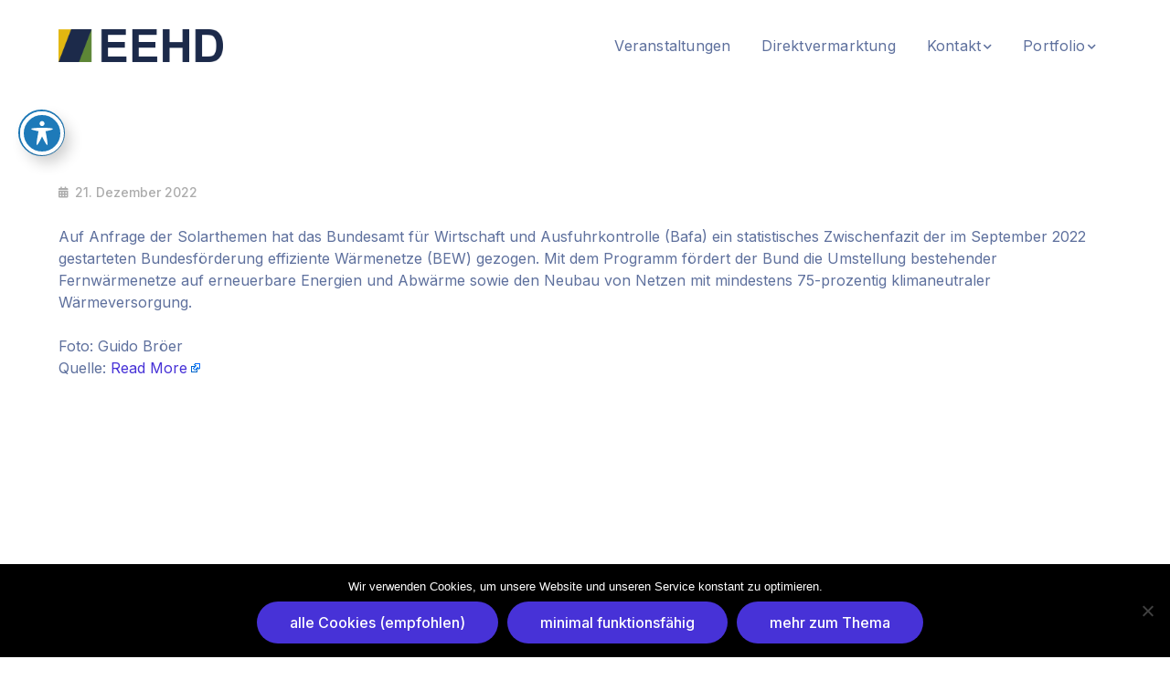

--- FILE ---
content_type: text/html; charset=UTF-8
request_url: https://eehd.gmbh/fernwaerme-antraege-zur-bew-foerderung-nehmen-fahrt-auf-solarserver/
body_size: 13579
content:
<!DOCTYPE html>
<html lang="de" class="no-js">
<head>
	<meta charset="UTF-8">
	<meta name="viewport" content="width=device-width">
	<link rel="profile" href="https://gmpg.org/xfn/11">
	
	<meta name='robots' content='index, follow, max-image-preview:large, max-snippet:-1, max-video-preview:-1' />
<meta property="og:title" content="Fernwärme: Anträge zur BEW-Förderung nehmen Fahrt auf – Solarserver"/>
<meta property="og:description" content="Auf Anfrage der Solarthemen hat das Bundesamt für Wirtschaft und Ausfuhrkontrolle (Bafa) ein statistisches Zwischenfazit der im September 2022 gestarteten Bund"/>
<meta name="twitter:card" content="summary_large_image">
<meta name="twitter:title" content="Fernwärme: Anträge zur BEW-Förderung nehmen Fahrt auf – Solarserver"/>
<meta name="twitter:description" content="Auf Anfrage der Solarthemen hat das Bundesamt für Wirtschaft und Ausfuhrkontrolle (Bafa) ein statistisches Zwischenfazit der im September 2022 gestarteten Bund"/>

	<!-- This site is optimized with the Yoast SEO plugin v26.8 - https://yoast.com/product/yoast-seo-wordpress/ -->
	<title>Fernwärme: Anträge zur BEW-Förderung nehmen Fahrt auf - Solarserver &#183; EEHD - Erneuerbare Energien</title>
	<link rel="canonical" href="https://eehd.gmbh/fernwaerme-antraege-zur-bew-foerderung-nehmen-fahrt-auf-solarserver/" />
	<meta property="og:url" content="https://eehd.gmbh/fernwaerme-antraege-zur-bew-foerderung-nehmen-fahrt-auf-solarserver/" />
	<meta property="og:site_name" content="EEHD - Erneuerbare Energien" />
	<meta property="article:publisher" content="https://www.facebook.com/EEHD.GmbH/" />
	<meta property="article:published_time" content="2022-12-21T13:56:30+00:00" />
	<meta name="twitter:creator" content="@eehd_gmbh" />
	<meta name="twitter:site" content="@eehd_gmbh" />
	<script type="application/ld+json" class="yoast-schema-graph">{"@context":"https://schema.org","@graph":[{"@type":"Article","@id":"https://eehd.gmbh/fernwaerme-antraege-zur-bew-foerderung-nehmen-fahrt-auf-solarserver/#article","isPartOf":{"@id":"https://eehd.gmbh/fernwaerme-antraege-zur-bew-foerderung-nehmen-fahrt-auf-solarserver/"},"author":{"name":"","@id":""},"headline":"Fernwärme: Anträge zur BEW-Förderung nehmen Fahrt auf &#8211; Solarserver","datePublished":"2022-12-21T13:56:30+00:00","mainEntityOfPage":{"@id":"https://eehd.gmbh/fernwaerme-antraege-zur-bew-foerderung-nehmen-fahrt-auf-solarserver/"},"wordCount":75,"publisher":{"@id":"https://eehd.gmbh/#organization"},"articleSection":["EEHD - News &amp; Beiträge","Solarserver"],"inLanguage":"de"},{"@type":"WebPage","@id":"https://eehd.gmbh/fernwaerme-antraege-zur-bew-foerderung-nehmen-fahrt-auf-solarserver/","url":"https://eehd.gmbh/fernwaerme-antraege-zur-bew-foerderung-nehmen-fahrt-auf-solarserver/","name":"Fernwärme: Anträge zur BEW-Förderung nehmen Fahrt auf - Solarserver &#183; EEHD - Erneuerbare Energien","isPartOf":{"@id":"https://eehd.gmbh/#website"},"datePublished":"2022-12-21T13:56:30+00:00","breadcrumb":{"@id":"https://eehd.gmbh/fernwaerme-antraege-zur-bew-foerderung-nehmen-fahrt-auf-solarserver/#breadcrumb"},"inLanguage":"de","potentialAction":[{"@type":"ReadAction","target":["https://eehd.gmbh/fernwaerme-antraege-zur-bew-foerderung-nehmen-fahrt-auf-solarserver/"]}]},{"@type":"BreadcrumbList","@id":"https://eehd.gmbh/fernwaerme-antraege-zur-bew-foerderung-nehmen-fahrt-auf-solarserver/#breadcrumb","itemListElement":[{"@type":"ListItem","position":1,"name":"Startseite","item":"https://eehd.gmbh/"},{"@type":"ListItem","position":2,"name":"Fernwärme: Anträge zur BEW-Förderung nehmen Fahrt auf &#8211; Solarserver"}]},{"@type":"WebSite","@id":"https://eehd.gmbh/#website","url":"https://eehd.gmbh/","name":"EEHD GmbH","description":"Handel und Distribution GmbH","publisher":{"@id":"https://eehd.gmbh/#organization"},"potentialAction":[{"@type":"SearchAction","target":{"@type":"EntryPoint","urlTemplate":"https://eehd.gmbh/?s={search_term_string}"},"query-input":{"@type":"PropertyValueSpecification","valueRequired":true,"valueName":"search_term_string"}}],"inLanguage":"de"},{"@type":"Organization","@id":"https://eehd.gmbh/#organization","name":"EEHD Erneuerbare Energien Handel und Distribution GmbH","url":"https://eehd.gmbh/","logo":{"@type":"ImageObject","inLanguage":"de","@id":"https://eehd.gmbh/#/schema/logo/image/","url":"https://eehd.gmbh/wp-content/uploads/2019/11/LOGO-FINAL.png","contentUrl":"https://eehd.gmbh/wp-content/uploads/2019/11/LOGO-FINAL.png","width":1941,"height":711,"caption":"EEHD Erneuerbare Energien Handel und Distribution GmbH"},"image":{"@id":"https://eehd.gmbh/#/schema/logo/image/"},"sameAs":["https://www.facebook.com/EEHD.GmbH/","https://x.com/eehd_gmbh","https://www.instagram.com/eehd.gmbh/"]}]}</script>
	<!-- / Yoast SEO plugin. -->


<link rel='dns-prefetch' href='//js-eu1.hs-scripts.com' />
<link rel="alternate" type="application/rss+xml" title="EEHD - Erneuerbare Energien &raquo; Feed" href="https://eehd.gmbh/feed/" />
<link rel="alternate" type="application/rss+xml" title="EEHD - Erneuerbare Energien &raquo; Kommentar-Feed" href="https://eehd.gmbh/comments/feed/" />
<link rel="alternate" type="text/calendar" title="EEHD - Erneuerbare Energien &raquo; iCal Feed" href="https://eehd.gmbh/veranstaltungsueberblick/?ical=1" />
<link rel="alternate" title="oEmbed (JSON)" type="application/json+oembed" href="https://eehd.gmbh/wp-json/oembed/1.0/embed?url=https%3A%2F%2Feehd.gmbh%2Ffernwaerme-antraege-zur-bew-foerderung-nehmen-fahrt-auf-solarserver%2F" />
<link rel="alternate" title="oEmbed (XML)" type="text/xml+oembed" href="https://eehd.gmbh/wp-json/oembed/1.0/embed?url=https%3A%2F%2Feehd.gmbh%2Ffernwaerme-antraege-zur-bew-foerderung-nehmen-fahrt-auf-solarserver%2F&#038;format=xml" />
<style id='wp-img-auto-sizes-contain-inline-css' type='text/css'>
img:is([sizes=auto i],[sizes^="auto," i]){contain-intrinsic-size:3000px 1500px}
/*# sourceURL=wp-img-auto-sizes-contain-inline-css */
</style>
<style id='wp-emoji-styles-inline-css' type='text/css'>

	img.wp-smiley, img.emoji {
		display: inline !important;
		border: none !important;
		box-shadow: none !important;
		height: 1em !important;
		width: 1em !important;
		margin: 0 0.07em !important;
		vertical-align: -0.1em !important;
		background: none !important;
		padding: 0 !important;
	}
/*# sourceURL=wp-emoji-styles-inline-css */
</style>
<link rel='stylesheet' id='wp-block-library-css' href='https://eehd.gmbh/wp-includes/css/dist/block-library/style.min.css?ver=6.9' type='text/css' media='all' />
<style id='classic-theme-styles-inline-css' type='text/css'>
/*! This file is auto-generated */
.wp-block-button__link{color:#fff;background-color:#32373c;border-radius:9999px;box-shadow:none;text-decoration:none;padding:calc(.667em + 2px) calc(1.333em + 2px);font-size:1.125em}.wp-block-file__button{background:#32373c;color:#fff;text-decoration:none}
/*# sourceURL=/wp-includes/css/classic-themes.min.css */
</style>
<link rel='stylesheet' id='a8c-event-css' href='https://eehd.gmbh/wp-content/plugins/event/style.css?ver=1720180914' type='text/css' media='all' />
<style id='safe-svg-svg-icon-style-inline-css' type='text/css'>
.safe-svg-cover{text-align:center}.safe-svg-cover .safe-svg-inside{display:inline-block;max-width:100%}.safe-svg-cover svg{fill:currentColor;height:100%;max-height:100%;max-width:100%;width:100%}

/*# sourceURL=https://eehd.gmbh/wp-content/plugins/safe-svg/dist/safe-svg-block-frontend.css */
</style>
<style id='feedzy-rss-feeds-loop-style-inline-css' type='text/css'>
.wp-block-feedzy-rss-feeds-loop{display:grid;gap:24px;grid-template-columns:repeat(1,1fr)}@media(min-width:782px){.wp-block-feedzy-rss-feeds-loop.feedzy-loop-columns-2,.wp-block-feedzy-rss-feeds-loop.feedzy-loop-columns-3,.wp-block-feedzy-rss-feeds-loop.feedzy-loop-columns-4,.wp-block-feedzy-rss-feeds-loop.feedzy-loop-columns-5{grid-template-columns:repeat(2,1fr)}}@media(min-width:960px){.wp-block-feedzy-rss-feeds-loop.feedzy-loop-columns-2{grid-template-columns:repeat(2,1fr)}.wp-block-feedzy-rss-feeds-loop.feedzy-loop-columns-3{grid-template-columns:repeat(3,1fr)}.wp-block-feedzy-rss-feeds-loop.feedzy-loop-columns-4{grid-template-columns:repeat(4,1fr)}.wp-block-feedzy-rss-feeds-loop.feedzy-loop-columns-5{grid-template-columns:repeat(5,1fr)}}.wp-block-feedzy-rss-feeds-loop .wp-block-image.is-style-rounded img{border-radius:9999px}.wp-block-feedzy-rss-feeds-loop .wp-block-image:has(:is(img:not([src]),img[src=""])){display:none}

/*# sourceURL=https://eehd.gmbh/wp-content/plugins/feedzy-rss-feeds/build/loop/style-index.css */
</style>
<style id='filebird-block-filebird-gallery-style-inline-css' type='text/css'>
ul.filebird-block-filebird-gallery{margin:auto!important;padding:0!important;width:100%}ul.filebird-block-filebird-gallery.layout-grid{display:grid;grid-gap:20px;align-items:stretch;grid-template-columns:repeat(var(--columns),1fr);justify-items:stretch}ul.filebird-block-filebird-gallery.layout-grid li img{border:1px solid #ccc;box-shadow:2px 2px 6px 0 rgba(0,0,0,.3);height:100%;max-width:100%;-o-object-fit:cover;object-fit:cover;width:100%}ul.filebird-block-filebird-gallery.layout-masonry{-moz-column-count:var(--columns);-moz-column-gap:var(--space);column-gap:var(--space);-moz-column-width:var(--min-width);columns:var(--min-width) var(--columns);display:block;overflow:auto}ul.filebird-block-filebird-gallery.layout-masonry li{margin-bottom:var(--space)}ul.filebird-block-filebird-gallery li{list-style:none}ul.filebird-block-filebird-gallery li figure{height:100%;margin:0;padding:0;position:relative;width:100%}ul.filebird-block-filebird-gallery li figure figcaption{background:linear-gradient(0deg,rgba(0,0,0,.7),rgba(0,0,0,.3) 70%,transparent);bottom:0;box-sizing:border-box;color:#fff;font-size:.8em;margin:0;max-height:100%;overflow:auto;padding:3em .77em .7em;position:absolute;text-align:center;width:100%;z-index:2}ul.filebird-block-filebird-gallery li figure figcaption a{color:inherit}

/*# sourceURL=https://eehd.gmbh/wp-content/plugins/filebird/blocks/filebird-gallery/build/style-index.css */
</style>
<link rel='stylesheet' id='awsm-ead-public-css' href='https://eehd.gmbh/wp-content/plugins/embed-any-document/css/embed-public.min.css?ver=2.7.12' type='text/css' media='all' />
<style id='global-styles-inline-css' type='text/css'>
:root{--wp--preset--aspect-ratio--square: 1;--wp--preset--aspect-ratio--4-3: 4/3;--wp--preset--aspect-ratio--3-4: 3/4;--wp--preset--aspect-ratio--3-2: 3/2;--wp--preset--aspect-ratio--2-3: 2/3;--wp--preset--aspect-ratio--16-9: 16/9;--wp--preset--aspect-ratio--9-16: 9/16;--wp--preset--color--black: #000000;--wp--preset--color--cyan-bluish-gray: #abb8c3;--wp--preset--color--white: #ffffff;--wp--preset--color--pale-pink: #f78da7;--wp--preset--color--vivid-red: #cf2e2e;--wp--preset--color--luminous-vivid-orange: #ff6900;--wp--preset--color--luminous-vivid-amber: #fcb900;--wp--preset--color--light-green-cyan: #7bdcb5;--wp--preset--color--vivid-green-cyan: #00d084;--wp--preset--color--pale-cyan-blue: #8ed1fc;--wp--preset--color--vivid-cyan-blue: #0693e3;--wp--preset--color--vivid-purple: #9b51e0;--wp--preset--gradient--vivid-cyan-blue-to-vivid-purple: linear-gradient(135deg,rgb(6,147,227) 0%,rgb(155,81,224) 100%);--wp--preset--gradient--light-green-cyan-to-vivid-green-cyan: linear-gradient(135deg,rgb(122,220,180) 0%,rgb(0,208,130) 100%);--wp--preset--gradient--luminous-vivid-amber-to-luminous-vivid-orange: linear-gradient(135deg,rgb(252,185,0) 0%,rgb(255,105,0) 100%);--wp--preset--gradient--luminous-vivid-orange-to-vivid-red: linear-gradient(135deg,rgb(255,105,0) 0%,rgb(207,46,46) 100%);--wp--preset--gradient--very-light-gray-to-cyan-bluish-gray: linear-gradient(135deg,rgb(238,238,238) 0%,rgb(169,184,195) 100%);--wp--preset--gradient--cool-to-warm-spectrum: linear-gradient(135deg,rgb(74,234,220) 0%,rgb(151,120,209) 20%,rgb(207,42,186) 40%,rgb(238,44,130) 60%,rgb(251,105,98) 80%,rgb(254,248,76) 100%);--wp--preset--gradient--blush-light-purple: linear-gradient(135deg,rgb(255,206,236) 0%,rgb(152,150,240) 100%);--wp--preset--gradient--blush-bordeaux: linear-gradient(135deg,rgb(254,205,165) 0%,rgb(254,45,45) 50%,rgb(107,0,62) 100%);--wp--preset--gradient--luminous-dusk: linear-gradient(135deg,rgb(255,203,112) 0%,rgb(199,81,192) 50%,rgb(65,88,208) 100%);--wp--preset--gradient--pale-ocean: linear-gradient(135deg,rgb(255,245,203) 0%,rgb(182,227,212) 50%,rgb(51,167,181) 100%);--wp--preset--gradient--electric-grass: linear-gradient(135deg,rgb(202,248,128) 0%,rgb(113,206,126) 100%);--wp--preset--gradient--midnight: linear-gradient(135deg,rgb(2,3,129) 0%,rgb(40,116,252) 100%);--wp--preset--font-size--small: 13px;--wp--preset--font-size--medium: 20px;--wp--preset--font-size--large: 36px;--wp--preset--font-size--x-large: 42px;--wp--preset--spacing--20: 0.44rem;--wp--preset--spacing--30: 0.67rem;--wp--preset--spacing--40: 1rem;--wp--preset--spacing--50: 1.5rem;--wp--preset--spacing--60: 2.25rem;--wp--preset--spacing--70: 3.38rem;--wp--preset--spacing--80: 5.06rem;--wp--preset--shadow--natural: 6px 6px 9px rgba(0, 0, 0, 0.2);--wp--preset--shadow--deep: 12px 12px 50px rgba(0, 0, 0, 0.4);--wp--preset--shadow--sharp: 6px 6px 0px rgba(0, 0, 0, 0.2);--wp--preset--shadow--outlined: 6px 6px 0px -3px rgb(255, 255, 255), 6px 6px rgb(0, 0, 0);--wp--preset--shadow--crisp: 6px 6px 0px rgb(0, 0, 0);}:where(.is-layout-flex){gap: 0.5em;}:where(.is-layout-grid){gap: 0.5em;}body .is-layout-flex{display: flex;}.is-layout-flex{flex-wrap: wrap;align-items: center;}.is-layout-flex > :is(*, div){margin: 0;}body .is-layout-grid{display: grid;}.is-layout-grid > :is(*, div){margin: 0;}:where(.wp-block-columns.is-layout-flex){gap: 2em;}:where(.wp-block-columns.is-layout-grid){gap: 2em;}:where(.wp-block-post-template.is-layout-flex){gap: 1.25em;}:where(.wp-block-post-template.is-layout-grid){gap: 1.25em;}.has-black-color{color: var(--wp--preset--color--black) !important;}.has-cyan-bluish-gray-color{color: var(--wp--preset--color--cyan-bluish-gray) !important;}.has-white-color{color: var(--wp--preset--color--white) !important;}.has-pale-pink-color{color: var(--wp--preset--color--pale-pink) !important;}.has-vivid-red-color{color: var(--wp--preset--color--vivid-red) !important;}.has-luminous-vivid-orange-color{color: var(--wp--preset--color--luminous-vivid-orange) !important;}.has-luminous-vivid-amber-color{color: var(--wp--preset--color--luminous-vivid-amber) !important;}.has-light-green-cyan-color{color: var(--wp--preset--color--light-green-cyan) !important;}.has-vivid-green-cyan-color{color: var(--wp--preset--color--vivid-green-cyan) !important;}.has-pale-cyan-blue-color{color: var(--wp--preset--color--pale-cyan-blue) !important;}.has-vivid-cyan-blue-color{color: var(--wp--preset--color--vivid-cyan-blue) !important;}.has-vivid-purple-color{color: var(--wp--preset--color--vivid-purple) !important;}.has-black-background-color{background-color: var(--wp--preset--color--black) !important;}.has-cyan-bluish-gray-background-color{background-color: var(--wp--preset--color--cyan-bluish-gray) !important;}.has-white-background-color{background-color: var(--wp--preset--color--white) !important;}.has-pale-pink-background-color{background-color: var(--wp--preset--color--pale-pink) !important;}.has-vivid-red-background-color{background-color: var(--wp--preset--color--vivid-red) !important;}.has-luminous-vivid-orange-background-color{background-color: var(--wp--preset--color--luminous-vivid-orange) !important;}.has-luminous-vivid-amber-background-color{background-color: var(--wp--preset--color--luminous-vivid-amber) !important;}.has-light-green-cyan-background-color{background-color: var(--wp--preset--color--light-green-cyan) !important;}.has-vivid-green-cyan-background-color{background-color: var(--wp--preset--color--vivid-green-cyan) !important;}.has-pale-cyan-blue-background-color{background-color: var(--wp--preset--color--pale-cyan-blue) !important;}.has-vivid-cyan-blue-background-color{background-color: var(--wp--preset--color--vivid-cyan-blue) !important;}.has-vivid-purple-background-color{background-color: var(--wp--preset--color--vivid-purple) !important;}.has-black-border-color{border-color: var(--wp--preset--color--black) !important;}.has-cyan-bluish-gray-border-color{border-color: var(--wp--preset--color--cyan-bluish-gray) !important;}.has-white-border-color{border-color: var(--wp--preset--color--white) !important;}.has-pale-pink-border-color{border-color: var(--wp--preset--color--pale-pink) !important;}.has-vivid-red-border-color{border-color: var(--wp--preset--color--vivid-red) !important;}.has-luminous-vivid-orange-border-color{border-color: var(--wp--preset--color--luminous-vivid-orange) !important;}.has-luminous-vivid-amber-border-color{border-color: var(--wp--preset--color--luminous-vivid-amber) !important;}.has-light-green-cyan-border-color{border-color: var(--wp--preset--color--light-green-cyan) !important;}.has-vivid-green-cyan-border-color{border-color: var(--wp--preset--color--vivid-green-cyan) !important;}.has-pale-cyan-blue-border-color{border-color: var(--wp--preset--color--pale-cyan-blue) !important;}.has-vivid-cyan-blue-border-color{border-color: var(--wp--preset--color--vivid-cyan-blue) !important;}.has-vivid-purple-border-color{border-color: var(--wp--preset--color--vivid-purple) !important;}.has-vivid-cyan-blue-to-vivid-purple-gradient-background{background: var(--wp--preset--gradient--vivid-cyan-blue-to-vivid-purple) !important;}.has-light-green-cyan-to-vivid-green-cyan-gradient-background{background: var(--wp--preset--gradient--light-green-cyan-to-vivid-green-cyan) !important;}.has-luminous-vivid-amber-to-luminous-vivid-orange-gradient-background{background: var(--wp--preset--gradient--luminous-vivid-amber-to-luminous-vivid-orange) !important;}.has-luminous-vivid-orange-to-vivid-red-gradient-background{background: var(--wp--preset--gradient--luminous-vivid-orange-to-vivid-red) !important;}.has-very-light-gray-to-cyan-bluish-gray-gradient-background{background: var(--wp--preset--gradient--very-light-gray-to-cyan-bluish-gray) !important;}.has-cool-to-warm-spectrum-gradient-background{background: var(--wp--preset--gradient--cool-to-warm-spectrum) !important;}.has-blush-light-purple-gradient-background{background: var(--wp--preset--gradient--blush-light-purple) !important;}.has-blush-bordeaux-gradient-background{background: var(--wp--preset--gradient--blush-bordeaux) !important;}.has-luminous-dusk-gradient-background{background: var(--wp--preset--gradient--luminous-dusk) !important;}.has-pale-ocean-gradient-background{background: var(--wp--preset--gradient--pale-ocean) !important;}.has-electric-grass-gradient-background{background: var(--wp--preset--gradient--electric-grass) !important;}.has-midnight-gradient-background{background: var(--wp--preset--gradient--midnight) !important;}.has-small-font-size{font-size: var(--wp--preset--font-size--small) !important;}.has-medium-font-size{font-size: var(--wp--preset--font-size--medium) !important;}.has-large-font-size{font-size: var(--wp--preset--font-size--large) !important;}.has-x-large-font-size{font-size: var(--wp--preset--font-size--x-large) !important;}
:where(.wp-block-post-template.is-layout-flex){gap: 1.25em;}:where(.wp-block-post-template.is-layout-grid){gap: 1.25em;}
:where(.wp-block-term-template.is-layout-flex){gap: 1.25em;}:where(.wp-block-term-template.is-layout-grid){gap: 1.25em;}
:where(.wp-block-columns.is-layout-flex){gap: 2em;}:where(.wp-block-columns.is-layout-grid){gap: 2em;}
:root :where(.wp-block-pullquote){font-size: 1.5em;line-height: 1.6;}
/*# sourceURL=global-styles-inline-css */
</style>
<link rel='stylesheet' id='acwp-main-css-css' href='https://eehd.gmbh/wp-content/plugins/accessible-poetry/assets/css/main.css?ver=6.9' type='text/css' media='all' />
<link rel='stylesheet' id='acwp-mdi-css' href='https://fonts.googleapis.com/icon?family=Material+Icons&#038;ver=6.9' type='text/css' media='all' />
<link rel='stylesheet' id='contact-form-7-css' href='https://eehd.gmbh/wp-content/plugins/contact-form-7/includes/css/styles.css?ver=6.1.4' type='text/css' media='all' />
<link rel='stylesheet' id='cookie-notice-front-css' href='https://eehd.gmbh/wp-content/plugins/cookie-notice/css/front.min.css?ver=2.5.11' type='text/css' media='all' />
<link rel='stylesheet' id='wp-color-picker-css' href='https://eehd.gmbh/wp-admin/css/color-picker.min.css?ver=6.9' type='text/css' media='all' />
<link rel='stylesheet' id='form-style-css' href='https://eehd.gmbh/wp-content/plugins/newsletter-subscription-form/options/css/form-style.css?ver=6.9' type='text/css' media='all' />
<link rel='stylesheet' id='themecore-widgets-css' href='https://eehd.gmbh/wp-content/plugins/omnivuscore/assets/css/widgets.css?ver=1.0.0' type='text/css' media='all' />
<link rel='stylesheet' id='themecore-css' href='https://eehd.gmbh/wp-content/plugins/omnivuscore/assets/css/core-inline.css?ver=1.0.0' type='text/css' media='all' />
<link rel='stylesheet' id='wp-polls-css' href='https://eehd.gmbh/wp-content/plugins/wp-polls/polls-css.css?ver=2.77.3' type='text/css' media='all' />
<style id='wp-polls-inline-css' type='text/css'>
.wp-polls .pollbar {
	margin: 1px;
	font-size: 6px;
	line-height: 8px;
	height: 8px;
	background-image: url('https://eehd.gmbh/wp-content/plugins/wp-polls/images/default/pollbg.gif');
	border: 1px solid #c8c8c8;
}

/*# sourceURL=wp-polls-inline-css */
</style>
<link rel='stylesheet' id='tribe-events-v2-single-skeleton-css' href='https://eehd.gmbh/wp-content/plugins/the-events-calendar/build/css/tribe-events-single-skeleton.css?ver=6.15.15' type='text/css' media='all' />
<link rel='stylesheet' id='tribe-events-v2-single-skeleton-full-css' href='https://eehd.gmbh/wp-content/plugins/the-events-calendar/build/css/tribe-events-single-full.css?ver=6.15.15' type='text/css' media='all' />
<link rel='stylesheet' id='tec-events-elementor-widgets-base-styles-css' href='https://eehd.gmbh/wp-content/plugins/the-events-calendar/build/css/integrations/plugins/elementor/widgets/widget-base.css?ver=6.15.15' type='text/css' media='all' />
<link rel='stylesheet' id='parent-style-css' href='https://eehd.gmbh/wp-content/themes/sublime/style.css?ver=6.9' type='text/css' media='all' />
<link rel='stylesheet' id='sublime-google-font-inter-css' href='https://eehd.gmbh/wp-content/uploads/fonts/eb0b119977182a3b93216a454097fa5d/font.css?v=1734087348' type='text/css' media='all' />
<link rel='stylesheet' id='animate-css' href='https://eehd.gmbh/wp-content/themes/sublime/assets/css/animate.css?ver=3.5.2' type='text/css' media='all' />
<link rel='stylesheet' id='animsition-css' href='https://eehd.gmbh/wp-content/themes/sublime/assets/css/animsition.css?ver=4.0.1' type='text/css' media='all' />
<link rel='stylesheet' id='slick-css' href='https://eehd.gmbh/wp-content/themes/sublime/assets/css/slick.css?ver=1.6.0' type='text/css' media='all' />
<link rel='stylesheet' id='eleganticons-css' href='https://eehd.gmbh/wp-content/themes/sublime/assets/css/eleganticons.css?ver=1.0.0' type='text/css' media='all' />
<link rel='stylesheet' id='pe-icon-7-stroke-css' href='https://eehd.gmbh/wp-content/themes/sublime/assets/css/pe-icon-7-stroke.css?ver=1.0.0' type='text/css' media='all' />
<link rel='stylesheet' id='fontawesome-css' href='https://eehd.gmbh/wp-content/themes/sublime/assets/css/fontawesome.css?ver=5.13.0' type='text/css' media='all' />
<link rel='stylesheet' id='sublime-theme-style-css' href='https://eehd.gmbh/wp-content/themes/sublime-child/style.css?ver=1.0.0' type='text/css' media='all' />
<style id='sublime-theme-style-inline-css' type='text/css'>
/*TYPOGRAPHY*/body{font-family:"Inter";}h1,h2,h3,h4,h5,h6{font-family:"Inter";}/*CUSTOMIZER STYLING*/.animsition-loading{border-top-color:#4732d7;}.animsition-loading:before{border-top-color:#4732d7;}.animsition-loading:after{border-top-color:#4732d7;}
/*# sourceURL=sublime-theme-style-inline-css */
</style>
<link rel='stylesheet' id='newsletter-css' href='https://eehd.gmbh/wp-content/plugins/newsletter/style.css?ver=9.1.2' type='text/css' media='all' />
<link rel='stylesheet' id='tablepress-default-css' href='https://eehd.gmbh/wp-content/plugins/tablepress/css/build/default.css?ver=3.2.6' type='text/css' media='all' />
<link rel='stylesheet' id='bdt-uikit-css' href='https://eehd.gmbh/wp-content/plugins/bdthemes-element-pack/assets/css/bdt-uikit.css?ver=3.21.7' type='text/css' media='all' />
<link rel='stylesheet' id='ep-helper-css' href='https://eehd.gmbh/wp-content/plugins/bdthemes-element-pack/assets/css/ep-helper.css?ver=9.0.12' type='text/css' media='all' />
<script type="text/javascript" src="https://eehd.gmbh/wp-includes/js/jquery/jquery.min.js?ver=3.7.1" id="jquery-core-js"></script>
<script type="text/javascript" src="https://eehd.gmbh/wp-includes/js/jquery/jquery-migrate.min.js?ver=3.4.1" id="jquery-migrate-js"></script>
<script type="text/javascript" id="cookie-notice-front-js-before">
/* <![CDATA[ */
var cnArgs = {"ajaxUrl":"https:\/\/eehd.gmbh\/wp-admin\/admin-ajax.php","nonce":"db762e1108","hideEffect":"fade","position":"bottom","onScroll":false,"onScrollOffset":100,"onClick":false,"cookieName":"cookie_notice_accepted","cookieTime":2592000,"cookieTimeRejected":2592000,"globalCookie":false,"redirection":true,"cache":false,"revokeCookies":false,"revokeCookiesOpt":"automatic"};

//# sourceURL=cookie-notice-front-js-before
/* ]]> */
</script>
<script type="text/javascript" src="https://eehd.gmbh/wp-content/plugins/cookie-notice/js/front.min.js?ver=2.5.11" id="cookie-notice-front-js"></script>
<link rel="https://api.w.org/" href="https://eehd.gmbh/wp-json/" /><link rel="alternate" title="JSON" type="application/json" href="https://eehd.gmbh/wp-json/wp/v2/posts/21158625" /><link rel="EditURI" type="application/rsd+xml" title="RSD" href="https://eehd.gmbh/xmlrpc.php?rsd" />
<meta name="generator" content="WordPress 6.9" />
<link rel='shortlink' href='https://eehd.gmbh/?p=21158625' />
<meta name="cdp-version" content="1.5.0" /><style type="text/css">
.feedzy-rss-link-icon:after {
	content: url("https://eehd.gmbh/wp-content/plugins/feedzy-rss-feeds/img/external-link.png");
	margin-left: 3px;
}
</style>
		<script data-cfasync="false" type="text/javascript">
var _paq = window._paq = window._paq || [];
_paq.push(['disableCookies']);
_paq.push(['trackAllContentImpressions']);
_paq.push(['trackPageView']);
_paq.push(['enableLinkTracking']);
_paq.push(['alwaysUseSendBeacon']);
(function() {
    var u="//matomo.eehd.gmbh/";
    _paq.push(['setTrackerUrl', u+'matomo.php']);
    _paq.push(['setSiteId', '1']);
    var d=document, g=d.createElement('script'), s=d.getElementsByTagName('script')[0];
    g.type='text/javascript'; g.async=true; g.defer=true; g.src=u+'matomo.js'; s.parentNode.insertBefore(g,s);
})();
</script>			<!-- DO NOT COPY THIS SNIPPET! Start of Page Analytics Tracking for HubSpot WordPress plugin v11.3.37-->
			<script class="hsq-set-content-id" data-content-id="blog-post">
				var _hsq = _hsq || [];
				_hsq.push(["setContentType", "blog-post"]);
			</script>
			<!-- DO NOT COPY THIS SNIPPET! End of Page Analytics Tracking for HubSpot WordPress plugin -->
			<meta name="et-api-version" content="v1"><meta name="et-api-origin" content="https://eehd.gmbh"><link rel="https://theeventscalendar.com/" href="https://eehd.gmbh/wp-json/tribe/tickets/v1/" /><meta name="tec-api-version" content="v1"><meta name="tec-api-origin" content="https://eehd.gmbh"><link rel="alternate" href="https://eehd.gmbh/wp-json/tribe/events/v1/" /><meta name="generator" content="Elementor 3.34.3; features: e_font_icon_svg, additional_custom_breakpoints; settings: css_print_method-internal, google_font-disabled, font_display-swap">
<!-- Matomo -->
<script>
  var _paq = window._paq = window._paq || [];
  /* tracker methods like "setCustomDimension" should be called before "trackPageView" */
  _paq.push(["disableCookies"]);
  _paq.push(['trackPageView']);
_paq.push(['trackVisibleContentImpressions']);
  _paq.push(['enableLinkTracking']);
  (function() {
    var u="//matomo.eehd.gmbh/";
    _paq.push(['setTrackerUrl', u+'matomo.php']);
    _paq.push(['setSiteId', '1']);
    var d=document, g=d.createElement('script'), s=d.getElementsByTagName('script')[0];
    g.async=true; g.src=u+'matomo.js'; s.parentNode.insertBefore(g,s);
  })();
</script>
<!-- End Matomo Code -->
			<style>
				.e-con.e-parent:nth-of-type(n+4):not(.e-lazyloaded):not(.e-no-lazyload),
				.e-con.e-parent:nth-of-type(n+4):not(.e-lazyloaded):not(.e-no-lazyload) * {
					background-image: none !important;
				}
				@media screen and (max-height: 1024px) {
					.e-con.e-parent:nth-of-type(n+3):not(.e-lazyloaded):not(.e-no-lazyload),
					.e-con.e-parent:nth-of-type(n+3):not(.e-lazyloaded):not(.e-no-lazyload) * {
						background-image: none !important;
					}
				}
				@media screen and (max-height: 640px) {
					.e-con.e-parent:nth-of-type(n+2):not(.e-lazyloaded):not(.e-no-lazyload),
					.e-con.e-parent:nth-of-type(n+2):not(.e-lazyloaded):not(.e-no-lazyload) * {
						background-image: none !important;
					}
				}
			</style>
			<link rel="icon" href="https://eehd.gmbh/wp-content/uploads/2019/11/Bildschirmfoto-2020-12-29-um-22.57.28.png" sizes="32x32" />
<link rel="icon" href="https://eehd.gmbh/wp-content/uploads/2019/11/Bildschirmfoto-2020-12-29-um-22.57.28.png" sizes="192x192" />
<link rel="apple-touch-icon" href="https://eehd.gmbh/wp-content/uploads/2019/11/Bildschirmfoto-2020-12-29-um-22.57.28.png" />
<meta name="msapplication-TileImage" content="https://eehd.gmbh/wp-content/uploads/2019/11/Bildschirmfoto-2020-12-29-um-22.57.28.png" />
		<style type="text/css" id="wp-custom-css">
			.is-page #main-content {
  padding: 120px 0 0 0;
}		</style>
		</head>

<body class=" sidebar-right blog-empty-widget site-layout-full-width header-style-1 footer-basic is-single-post footer-no-widget elementor-default elementor-kit-15862 tribe-theme-sublime">

<div class="mobi-overlay"><span class="close"></span></div>
<div id="wrapper" style="">
	    <div id="page" class="clearfix animsition">
    	<div id="site-header-wrap">
			

<ul class="mobi-nav-extra">
	
	
	</ul>

<header id="site-header" class="">
    <div class="sublime-container">
    	<div class="site-header-inner">
            <div class="wrap-inner">
                
<div id="site-logo" 
		>

	<div id="site-logo-inner" >
					<a class="main-logo" href="https://eehd.gmbh/" title="EEHD - Erneuerbare Energien" rel="home" ><img src="https://eehd.gmbh/wp-content/uploads/2021/08/LOGO-FINAL-ohne-Subline.png" alt="EEHD - Erneuerbare Energien" /></a>
			</div>
</div>
                <div class="append"></div>
                
	<div class="mobile-button"><span></span></div>

	<nav id="main-nav" class="main-nav">
		<ul id="menu-new_top_menue" class="menu"><li id="menu-item-21169540" class="menu-item menu-item-type-custom menu-item-object-custom menu-item-21169540"><a href="https://eehd.gmbh/veranstaltungsueberblick/"><span>Veranstaltungen</span></a></li>
<li id="menu-item-21167351" class="menu-item menu-item-type-post_type menu-item-object-page menu-item-21167351"><a href="https://eehd.gmbh/portfolio-2/direktvermarktung-enbw-interconnector/"><span>Direktvermarktung</span></a></li>
<li id="menu-item-21167359" class="menu-item menu-item-type-post_type menu-item-object-page menu-item-has-children menu-item-21167359"><a href="https://eehd.gmbh/kontakt/"><span>Kontakt</span></a>
<ul class="sub-menu">
	<li id="menu-item-21187280" class="menu-item menu-item-type-post_type menu-item-object-page menu-item-21187280"><a href="https://eehd.gmbh/faq/"><span>FAQ</span></a></li>
	<li id="menu-item-21167357" class="menu-item menu-item-type-post_type menu-item-object-page menu-item-21167357"><a href="https://eehd.gmbh/impressum/"><span>Impressum</span></a></li>
	<li id="menu-item-21167354" class="menu-item menu-item-type-post_type menu-item-object-page menu-item-21167354"><a href="https://eehd.gmbh/datenschutz/"><span>Datenschutz</span></a></li>
	<li id="menu-item-21167355" class="menu-item menu-item-type-post_type menu-item-object-page menu-item-21167355"><a href="https://eehd.gmbh/agbs/"><span>AGB’s</span></a></li>
	<li id="menu-item-21167358" class="menu-item menu-item-type-post_type menu-item-object-page menu-item-21167358"><a href="https://eehd.gmbh/newsletter/"><span>Newsletter</span></a></li>
</ul>
</li>
<li id="menu-item-21188822" class="menu-item menu-item-type-custom menu-item-object-custom menu-item-has-children menu-item-21188822"><a href="https://www.eehd.gmbh"><span>Portfolio</span></a>
<ul class="sub-menu">
	<li id="menu-item-21188814" class="menu-item menu-item-type-post_type menu-item-object-post menu-item-21188814"><a href="https://eehd.gmbh/aiko-solarmodule-effizienz-aesthetik-und-zukunftstechnologie-vereint-2/"><span>AIKO Solarmodule – Webinar C&amp;I</span></a></li>
	<li id="menu-item-21188821" class="menu-item menu-item-type-post_type menu-item-object-post menu-item-21188821"><a href="https://eehd.gmbh/schwarmspeicher-top-iab-produkt/"><span>Schwarmspeicher – TOP IAB-Produkt</span></a></li>
	<li id="menu-item-21188820" class="menu-item menu-item-type-post_type menu-item-object-post menu-item-21188820"><a href="https://eehd.gmbh/grossspeicher-abitrage-und-eigenverbauchssysteme/"><span>Großspeicher – Abitrage und Eigenverbrauchssysteme</span></a></li>
	<li id="menu-item-21188815" class="menu-item menu-item-type-post_type menu-item-object-post menu-item-21188815"><a href="https://eehd.gmbh/aiko-solarmodule-effizienz-aesthetik-und-zukunftstechnologie-vereint/"><span>Netzwerk, Veranstaltungen, Foren, Messen, Webinare</span></a></li>
	<li id="menu-item-21188819" class="menu-item menu-item-type-post_type menu-item-object-post menu-item-21188819"><a href="https://eehd.gmbh/entsorgung-und-repowering/"><span>Entsorgung und Repowering</span></a></li>
	<li id="menu-item-21188816" class="menu-item menu-item-type-post_type menu-item-object-post menu-item-21188816"><a href="https://eehd.gmbh/sonderloesung-indach-unterkonstruktion/"><span>Sonderlösung Indach-Unterkonstruktion</span></a></li>
	<li id="menu-item-21188818" class="menu-item menu-item-type-post_type menu-item-object-post menu-item-21188818"><a href="https://eehd.gmbh/waermepumpe-und-pvt/"><span>Wärmepumpe und PV(T)</span></a></li>
	<li id="menu-item-21188817" class="menu-item menu-item-type-post_type menu-item-object-post menu-item-21188817"><a href="https://eehd.gmbh/ultraleichte-flexible-module-fuer-dach-und-fassade/"><span>Ultraleichte, flexible Module für Dach und Fassade</span></a></li>
</ul>
</li>
</ul>	</nav>
                
                <div class="search-cart-wrap">
            		

                </div>
            </div>
    	</div>
    </div>
</header><!-- /#site-header -->
		</div><!-- /#site-header-wrap -->

		
        <!-- Main Content -->
        <div id="main-content" class="site-main clearfix" style="">    <div id="content-wrap" class="sublime-container clearfix">
    		        <div id="site-content" class="site-content clearfix">
	            <div id="inner-content" class="inner-content-wrap">
				
					
<article id="post-21158625" class="clearfix post-21158625 post type-post status-publish format-standard hentry category-eehdnews category-solarserver">
	
	<div class="inner-content">
		
<div class="post-meta style-1">
	<div class="post-meta-content">
		<div class="post-meta-content-inner clearfix">
			<span class="post-date item"><span class="entry-date">21. Dezember 2022</span></span>		</div>
	</div>
</div>



<div class="post-content clearfix"><p>Auf Anfrage der Solarthemen hat das Bundesamt für Wirtschaft und Ausfuhrkontrolle (Bafa) ein statistisches Zwischenfazit der im September 2022 gestarteten Bundesförderung effiziente Wärmenetze (BEW) gezogen. Mit dem Programm fördert der Bund die Umstellung bestehender Fernwärmenetze auf erneuerbare Energien und Abwärme sowie den Neubau von Netzen mit mindestens 75-prozentig klimaneutraler Wärmeversorgung. </p>
<div>Foto: Guido Bröer</div>
<p>Quelle: <a href="https://www.solarserver.de/2022/12/21/fernwaerme-antraege-zur-bew-foerderung-nehmen-fahrt-auf/" target="_blank" class="feedzy-rss-link-icon" rel="noopener">Read More</a></p></div>	</div>
	
	</article><!-- /.hentry -->
									
	            </div><!-- /#inner-content -->
	        </div><!-- /#site-content -->
                    </div><!-- /#content-wrap -->
		</div><!-- /.main-content -->

		
		<div class="footer-wrap">
								</div>
	</div><!-- /#page -->
</div><!-- /#wrapper -->

<script type="speculationrules">
{"prefetch":[{"source":"document","where":{"and":[{"href_matches":"/*"},{"not":{"href_matches":["/wp-*.php","/wp-admin/*","/wp-content/uploads/*","/wp-content/*","/wp-content/plugins/*","/wp-content/themes/sublime-child/*","/wp-content/themes/sublime/*","/*\\?(.+)"]}},{"not":{"selector_matches":"a[rel~=\"nofollow\"]"}},{"not":{"selector_matches":".no-prefetch, .no-prefetch a"}}]},"eagerness":"conservative"}]}
</script>
    
    <div id="acwp-toolbar-btn-wrap" class=" ">
        <button type="button"id="acwp-toolbar-btn" tabindex="0" aria-label="Toggle Accessibility Toolbar">
            <svg xmlns="http://www.w3.org/2000/svg" focusable="false" style="transform: rotate(360deg);" width="1em" height="1em" preserveAspectRatio="xMidYMid meet" viewBox="0 0 20 20">
                <path d="M10 2.6c.83 0 1.5.67 1.5 1.5s-.67 1.51-1.5 1.51c-.82 0-1.5-.68-1.5-1.51s.68-1.5 1.5-1.5zM3.4 7.36c0-.65 6.6-.76 6.6-.76s6.6.11 6.6.76s-4.47 1.4-4.47 1.4s1.69 8.14 1.06 8.38c-.62.24-3.19-5.19-3.19-5.19s-2.56 5.43-3.18 5.19c-.63-.24 1.06-8.38 1.06-8.38S3.4 8.01 3.4 7.36z" fill="currentColor"></path>
            </svg>
        </button>
    </div>
    
    <div id="acwp-toolbar" class="acwp-toolbar   acwp-style-default" aria-label="Accessibility Toolbar Toggle View">
        <div id="acwp-toolbar-module">
                <div class="acwp-heading">
        <p class="acwp-title">Accessibility Toolbar</p>
        <button type="button" id="acwp-close-toolbar">
            <i class="material-icons" aria-hidden="true">close</i>
            <span class="sr-only">Toggle the visibility of the Accessibility Toolbar</span>
        </button>
    </div>
                
            <div class="acwp-togglers">
                    <div class="acwp-toggler acwp-toggler-keyboard">
        <label for="acwp-toggler-keyboard" tabindex="0" data-name="keyboard">
                        <i class="material-icons" aria-hidden="true">keyboard</i>
                        <span>Keyboard Navigation</span>
                        <div class="acwp-switcher">
                <input type="checkbox" id="acwp-toggler-keyboard" hidden />
                <div class="acwp-switch"></div>
            </div>
                    </label>
    </div>
        <div class="acwp-toggler acwp-toggler-animations">
        <label for="acwp-toggler-animations" tabindex="0" data-name="animations">
                        <i class="material-icons" aria-hidden="true">visibility_off</i>
                        <span>Disable Animations</span>
                        <div class="acwp-switcher">
                <input type="checkbox" id="acwp-toggler-animations" hidden />
                <div class="acwp-switch"></div>
            </div>
                    </label>
    </div>
        <div class="acwp-toggler acwp-toggler-contrast">
        <label for="acwp-toggler-contrast" tabindex="0" data-name="contrast">
                        <i class="material-icons" aria-hidden="true">nights_stay</i>
                        <span>Contrast</span>
                        <div class="acwp-switcher">
                <input type="checkbox" id="acwp-toggler-contrast" hidden />
                <div class="acwp-switch"></div>
            </div>
                    </label>
    </div>
        <div class="acwp-toggler acwp-toggler-incfont">
        <label for="acwp-toggler-incfont" tabindex="0" data-name="incfont">
                        <i class="material-icons" aria-hidden="true">format_size</i>
                        <span>Increase Text</span>
                        <div class="acwp-switcher">
                <input type="checkbox" id="acwp-toggler-incfont" hidden />
                <div class="acwp-switch"></div>
            </div>
                    </label>
    </div>
        <div class="acwp-toggler acwp-toggler-decfont">
        <label for="acwp-toggler-decfont" tabindex="0" data-name="decfont">
                        <i class="material-icons" aria-hidden="true">text_fields</i>
                        <span>Decrease Text</span>
                        <div class="acwp-switcher">
                <input type="checkbox" id="acwp-toggler-decfont" hidden />
                <div class="acwp-switch"></div>
            </div>
                    </label>
    </div>
        <div class="acwp-toggler acwp-toggler-readable">
        <label for="acwp-toggler-readable" tabindex="0" data-name="readable">
                        <i class="material-icons" aria-hidden="true">font_download</i>
                        <span>Readable Font</span>
                        <div class="acwp-switcher">
                <input type="checkbox" id="acwp-toggler-readable" hidden />
                <div class="acwp-switch"></div>
            </div>
                    </label>
    </div>
        <div class="acwp-toggler acwp-toggler-marktitles">
        <label for="acwp-toggler-marktitles" tabindex="0" data-name="marktitles">
                        <i class="material-icons" aria-hidden="true">title</i>
                        <span>Mark Titles</span>
                        <div class="acwp-switcher">
                <input type="checkbox" id="acwp-toggler-marktitles" hidden />
                <div class="acwp-switch"></div>
            </div>
                    </label>
    </div>
        <div class="acwp-toggler acwp-toggler-underline">
        <label for="acwp-toggler-underline" tabindex="0" data-name="underline">
                        <i class="material-icons" aria-hidden="true">link</i>
                        <span>Highlight Links & Buttons</span>
                        <div class="acwp-switcher">
                <input type="checkbox" id="acwp-toggler-underline" hidden />
                <div class="acwp-switch"></div>
            </div>
                    </label>
    </div>
                </div>
            
                <div class="acwp-footer">
        <ul>
                                                <li>Powered with <i class="material-icons" aria-hidden="true">favorite</i><span class="sr-only">Love</span> by <a href="https://www.codenroll.co.il/" target="_blank">Codenroll</a></li>
        </ul>
    </div>
            </div>
    </div>
    <style>body #acwp-toolbar-btn-wrap {top: 120px; left: 20px;}.acwp-toolbar{top: -100vh; left: 20px;}.acwp-toolbar.acwp-toolbar-show{top: 55px;}</style>		<script>
		( function ( body ) {
			'use strict';
			body.className = body.className.replace( /\btribe-no-js\b/, 'tribe-js' );
		} )( document.body );
		</script>
		<script> /* <![CDATA[ */var tribe_l10n_datatables = {"aria":{"sort_ascending":": activate to sort column ascending","sort_descending":": activate to sort column descending"},"length_menu":"Show _MENU_ entries","empty_table":"No data available in table","info":"Showing _START_ to _END_ of _TOTAL_ entries","info_empty":"Showing 0 to 0 of 0 entries","info_filtered":"(filtered from _MAX_ total entries)","zero_records":"No matching records found","search":"Search:","all_selected_text":"All items on this page were selected. ","select_all_link":"Select all pages","clear_selection":"Clear Selection.","pagination":{"all":"All","next":"Next","previous":"Previous"},"select":{"rows":{"0":"","_":": Selected %d rows","1":": Selected 1 row"}},"datepicker":{"dayNames":["Sonntag","Montag","Dienstag","Mittwoch","Donnerstag","Freitag","Samstag"],"dayNamesShort":["So.","Mo.","Di.","Mi.","Do.","Fr.","Sa."],"dayNamesMin":["S","M","D","M","D","F","S"],"monthNames":["Januar","Februar","M\u00e4rz","April","Mai","Juni","Juli","August","September","Oktober","November","Dezember"],"monthNamesShort":["Januar","Februar","M\u00e4rz","April","Mai","Juni","Juli","August","September","Oktober","November","Dezember"],"monthNamesMin":["Jan.","Feb.","M\u00e4rz","Apr.","Mai","Juni","Juli","Aug.","Sep.","Okt.","Nov.","Dez."],"nextText":"Next","prevText":"Prev","currentText":"Today","closeText":"Done","today":"Today","clear":"Clear"},"registration_prompt":"Es gibt nicht gespeicherte Teilnahmeinformationen. Bist du sicher, dass du weitermachen willst?"};/* ]]> */ </script>			<script>
				const lazyloadRunObserver = () => {
					const lazyloadBackgrounds = document.querySelectorAll( `.e-con.e-parent:not(.e-lazyloaded)` );
					const lazyloadBackgroundObserver = new IntersectionObserver( ( entries ) => {
						entries.forEach( ( entry ) => {
							if ( entry.isIntersecting ) {
								let lazyloadBackground = entry.target;
								if( lazyloadBackground ) {
									lazyloadBackground.classList.add( 'e-lazyloaded' );
								}
								lazyloadBackgroundObserver.unobserve( entry.target );
							}
						});
					}, { rootMargin: '200px 0px 200px 0px' } );
					lazyloadBackgrounds.forEach( ( lazyloadBackground ) => {
						lazyloadBackgroundObserver.observe( lazyloadBackground );
					} );
				};
				const events = [
					'DOMContentLoaded',
					'elementor/lazyload/observe',
				];
				events.forEach( ( event ) => {
					document.addEventListener( event, lazyloadRunObserver );
				} );
			</script>
			<script type="text/javascript" src="https://eehd.gmbh/wp-content/plugins/event-tickets/common/build/js/user-agent.js?ver=da75d0bdea6dde3898df" id="tec-user-agent-js"></script>
<script type="text/javascript" src="https://eehd.gmbh/wp-content/plugins/embed-any-document/js/pdfobject.min.js?ver=2.7.12" id="awsm-ead-pdf-object-js"></script>
<script type="text/javascript" id="awsm-ead-public-js-extra">
/* <![CDATA[ */
var eadPublic = [];
//# sourceURL=awsm-ead-public-js-extra
/* ]]> */
</script>
<script type="text/javascript" src="https://eehd.gmbh/wp-content/plugins/embed-any-document/js/embed-public.min.js?ver=2.7.12" id="awsm-ead-public-js"></script>
<script type="text/javascript" id="acwp-toolbar-js-extra">
/* <![CDATA[ */
var acwp_attr = {"fontsizer_customtags":"","fontsize_excludetags":"","fontsizer_max":"","fontsizer_min":"","fontsizer_nolineheight":"","hide_fontsize":"","no_btn_drage":"","contrast_exclude":"","nocookies":"","blogurl":"https://eehd.gmbh"};
//# sourceURL=acwp-toolbar-js-extra
/* ]]> */
</script>
<script type="text/javascript" src="https://eehd.gmbh/wp-content/plugins/accessible-poetry/assets/js/toolbar.js?ver=6.9" id="acwp-toolbar-js"></script>
<script type="text/javascript" id="plugin-frontend-js-js-extra">
/* <![CDATA[ */
var AccessibleWPData = {"siteUrl":"https://eehd.gmbh"};
//# sourceURL=plugin-frontend-js-js-extra
/* ]]> */
</script>
<script type="text/javascript" src="https://eehd.gmbh/wp-content/plugins/accessible-poetry/inc/frontend.js?ver=1.0" id="plugin-frontend-js-js"></script>
<script type="text/javascript" id="leadin-script-loader-js-js-extra">
/* <![CDATA[ */
var leadin_wordpress = {"userRole":"visitor","pageType":"post","leadinPluginVersion":"11.3.37"};
//# sourceURL=leadin-script-loader-js-js-extra
/* ]]> */
</script>
<script type="text/javascript" src="https://js-eu1.hs-scripts.com/26726020.js?integration=WordPress&amp;ver=11.3.37" id="leadin-script-loader-js-js"></script>
<script type="text/javascript" src="https://eehd.gmbh/wp-content/plugins/omnivuscore/assets/js/appear.js?ver=1.0.0" id="appear-js"></script>
<script type="text/javascript" src="https://eehd.gmbh/wp-includes/js/imagesloaded.min.js?ver=5.0.0" id="imagesloaded-js"></script>
<script type="text/javascript" src="https://eehd.gmbh/wp-includes/js/masonry.min.js?ver=4.2.2" id="masonry-js"></script>
<script type="text/javascript" src="https://eehd.gmbh/wp-content/plugins/omnivuscore/assets/js/isotope.pkgd.min.js?ver=1.0" id="isotope-js"></script>
<script type="text/javascript" src="https://eehd.gmbh/wp-content/plugins/omnivuscore/assets/js/owl.carousel.min.js?ver=2.0.0" id="owl-carousel-js"></script>
<script type="text/javascript" src="https://eehd.gmbh/wp-content/plugins/omnivuscore/assets/js/active.js?ver=1.0.0" id="themecore-js"></script>
<script type="text/javascript" id="wp-polls-js-extra">
/* <![CDATA[ */
var pollsL10n = {"ajax_url":"https://eehd.gmbh/wp-admin/admin-ajax.php","text_wait":"Deine letzte Anfrage ist noch in Bearbeitung. Bitte warte einen Moment\u00a0\u2026","text_valid":"Bitte w\u00e4hle eine g\u00fcltige Umfrageantwort.","text_multiple":"Maximal zul\u00e4ssige Anzahl an Auswahlm\u00f6glichkeiten: ","show_loading":"1","show_fading":"1"};
//# sourceURL=wp-polls-js-extra
/* ]]> */
</script>
<script type="text/javascript" src="https://eehd.gmbh/wp-content/plugins/wp-polls/polls-js.js?ver=2.77.3" id="wp-polls-js"></script>
<script type="text/javascript" src="https://eehd.gmbh/wp-content/themes/sublime/assets/js/html5shiv.js?ver=3.7.3" id="html5shiv-js"></script>
<script type="text/javascript" src="https://eehd.gmbh/wp-content/themes/sublime/assets/js/respond.js?ver=1.3.0" id="respond-js"></script>
<script type="text/javascript" src="https://eehd.gmbh/wp-content/themes/sublime/assets/js/matchmedia.js?ver=1.0.0" id="matchmedia-js"></script>
<script type="text/javascript" src="https://eehd.gmbh/wp-content/themes/sublime/assets/js/easing.js?ver=1.3.0" id="easing-js"></script>
<script type="text/javascript" src="https://eehd.gmbh/wp-content/themes/sublime/assets/js/fitvids.js?ver=1.1.0" id="fitvids-js"></script>
<script type="text/javascript" src="https://eehd.gmbh/wp-content/themes/sublime/assets/js/animsition.js?ver=4.0.1" id="animsition-js"></script>
<script type="text/javascript" src="https://eehd.gmbh/wp-content/themes/sublime/assets/js/main.js?ver=1.0.0" id="sublime-theme-script-js"></script>
<script type="text/javascript" id="newsletter-js-extra">
/* <![CDATA[ */
var newsletter_data = {"action_url":"https://eehd.gmbh/wp-admin/admin-ajax.php"};
//# sourceURL=newsletter-js-extra
/* ]]> */
</script>
<script type="text/javascript" src="https://eehd.gmbh/wp-content/plugins/newsletter/main.js?ver=9.1.2" id="newsletter-js"></script>
<script type="text/javascript" id="bdt-uikit-js-extra">
/* <![CDATA[ */
var element_pack_ajax_login_config = {"ajaxurl":"https://eehd.gmbh/wp-admin/admin-ajax.php","language":"de","loadingmessage":"Sending user info, please wait...","unknownerror":"Unknown error, make sure access is correct!"};
var ElementPackConfig = {"ajaxurl":"https://eehd.gmbh/wp-admin/admin-ajax.php","nonce":"88b510a511","data_table":{"language":{"sLengthMenu":"Show _MENU_ Entries","sInfo":"Showing _START_ to _END_ of _TOTAL_ entries","sSearch":"Search :","sZeroRecords":"No matching records found","oPaginate":{"sPrevious":"Previous","sNext":"Next"}}},"contact_form":{"sending_msg":"Sending message please wait...","captcha_nd":"Invisible captcha not defined!","captcha_nr":"Could not get invisible captcha response!"},"mailchimp":{"subscribing":"Subscribing you please wait..."},"search":{"more_result":"More Results","search_result":"SEARCH RESULT","not_found":"not found"},"words_limit":{"read_more":"[read more]","read_less":"[read less]"},"elements_data":{"sections":[],"columns":[],"widgets":[]}};
//# sourceURL=bdt-uikit-js-extra
/* ]]> */
</script>
<script type="text/javascript" src="https://eehd.gmbh/wp-content/plugins/bdthemes-element-pack/assets/js/bdt-uikit.min.js?ver=3.21.7" id="bdt-uikit-js"></script>
<script type="text/javascript" src="https://eehd.gmbh/wp-content/plugins/bdthemes-element-pack/assets/js/common/helper.min.js?ver=9.0.12" id="element-pack-helper-js"></script>
<script id="wp-emoji-settings" type="application/json">
{"baseUrl":"https://s.w.org/images/core/emoji/17.0.2/72x72/","ext":".png","svgUrl":"https://s.w.org/images/core/emoji/17.0.2/svg/","svgExt":".svg","source":{"concatemoji":"https://eehd.gmbh/wp-includes/js/wp-emoji-release.min.js?ver=6.9"}}
</script>
<script type="module">
/* <![CDATA[ */
/*! This file is auto-generated */
const a=JSON.parse(document.getElementById("wp-emoji-settings").textContent),o=(window._wpemojiSettings=a,"wpEmojiSettingsSupports"),s=["flag","emoji"];function i(e){try{var t={supportTests:e,timestamp:(new Date).valueOf()};sessionStorage.setItem(o,JSON.stringify(t))}catch(e){}}function c(e,t,n){e.clearRect(0,0,e.canvas.width,e.canvas.height),e.fillText(t,0,0);t=new Uint32Array(e.getImageData(0,0,e.canvas.width,e.canvas.height).data);e.clearRect(0,0,e.canvas.width,e.canvas.height),e.fillText(n,0,0);const a=new Uint32Array(e.getImageData(0,0,e.canvas.width,e.canvas.height).data);return t.every((e,t)=>e===a[t])}function p(e,t){e.clearRect(0,0,e.canvas.width,e.canvas.height),e.fillText(t,0,0);var n=e.getImageData(16,16,1,1);for(let e=0;e<n.data.length;e++)if(0!==n.data[e])return!1;return!0}function u(e,t,n,a){switch(t){case"flag":return n(e,"\ud83c\udff3\ufe0f\u200d\u26a7\ufe0f","\ud83c\udff3\ufe0f\u200b\u26a7\ufe0f")?!1:!n(e,"\ud83c\udde8\ud83c\uddf6","\ud83c\udde8\u200b\ud83c\uddf6")&&!n(e,"\ud83c\udff4\udb40\udc67\udb40\udc62\udb40\udc65\udb40\udc6e\udb40\udc67\udb40\udc7f","\ud83c\udff4\u200b\udb40\udc67\u200b\udb40\udc62\u200b\udb40\udc65\u200b\udb40\udc6e\u200b\udb40\udc67\u200b\udb40\udc7f");case"emoji":return!a(e,"\ud83e\u1fac8")}return!1}function f(e,t,n,a){let r;const o=(r="undefined"!=typeof WorkerGlobalScope&&self instanceof WorkerGlobalScope?new OffscreenCanvas(300,150):document.createElement("canvas")).getContext("2d",{willReadFrequently:!0}),s=(o.textBaseline="top",o.font="600 32px Arial",{});return e.forEach(e=>{s[e]=t(o,e,n,a)}),s}function r(e){var t=document.createElement("script");t.src=e,t.defer=!0,document.head.appendChild(t)}a.supports={everything:!0,everythingExceptFlag:!0},new Promise(t=>{let n=function(){try{var e=JSON.parse(sessionStorage.getItem(o));if("object"==typeof e&&"number"==typeof e.timestamp&&(new Date).valueOf()<e.timestamp+604800&&"object"==typeof e.supportTests)return e.supportTests}catch(e){}return null}();if(!n){if("undefined"!=typeof Worker&&"undefined"!=typeof OffscreenCanvas&&"undefined"!=typeof URL&&URL.createObjectURL&&"undefined"!=typeof Blob)try{var e="postMessage("+f.toString()+"("+[JSON.stringify(s),u.toString(),c.toString(),p.toString()].join(",")+"));",a=new Blob([e],{type:"text/javascript"});const r=new Worker(URL.createObjectURL(a),{name:"wpTestEmojiSupports"});return void(r.onmessage=e=>{i(n=e.data),r.terminate(),t(n)})}catch(e){}i(n=f(s,u,c,p))}t(n)}).then(e=>{for(const n in e)a.supports[n]=e[n],a.supports.everything=a.supports.everything&&a.supports[n],"flag"!==n&&(a.supports.everythingExceptFlag=a.supports.everythingExceptFlag&&a.supports[n]);var t;a.supports.everythingExceptFlag=a.supports.everythingExceptFlag&&!a.supports.flag,a.supports.everything||((t=a.source||{}).concatemoji?r(t.concatemoji):t.wpemoji&&t.twemoji&&(r(t.twemoji),r(t.wpemoji)))});
//# sourceURL=https://eehd.gmbh/wp-includes/js/wp-emoji-loader.min.js
/* ]]> */
</script>
<script id="shopping-cart-items-updater" type="text/javascript"></script>
		<!-- Cookie Notice plugin v2.5.11 by Hu-manity.co https://hu-manity.co/ -->
		<div id="cookie-notice" role="dialog" class="cookie-notice-hidden cookie-revoke-hidden cn-position-bottom" aria-label="Cookie Notice" style="background-color: rgba(0,0,0,1);"><div class="cookie-notice-container" style="color: #fff"><span id="cn-notice-text" class="cn-text-container">﻿﻿﻿﻿Wir verwenden Cookies, um unsere Website und unseren Service konstant zu optimieren.</span><span id="cn-notice-buttons" class="cn-buttons-container"><button id="cn-accept-cookie" data-cookie-set="accept" class="cn-set-cookie cn-button cn-button-custom learnmore" aria-label="alle Cookies (empfohlen)">alle Cookies (empfohlen)</button><button id="cn-refuse-cookie" data-cookie-set="refuse" class="cn-set-cookie cn-button cn-button-custom learnmore" aria-label="minimal funktionsfähig">minimal funktionsfähig</button><button data-link-url="https://eehd.gmbh/datenschutz/" data-link-target="_blank" id="cn-more-info" class="cn-more-info cn-button cn-button-custom learnmore" aria-label="mehr zum Thema">mehr zum Thema</button></span><button type="button" id="cn-close-notice" data-cookie-set="accept" class="cn-close-icon" aria-label="minimal funktionsfähig"></button></div>
			
		</div>
		<!-- / Cookie Notice plugin -->
</body>
</html>